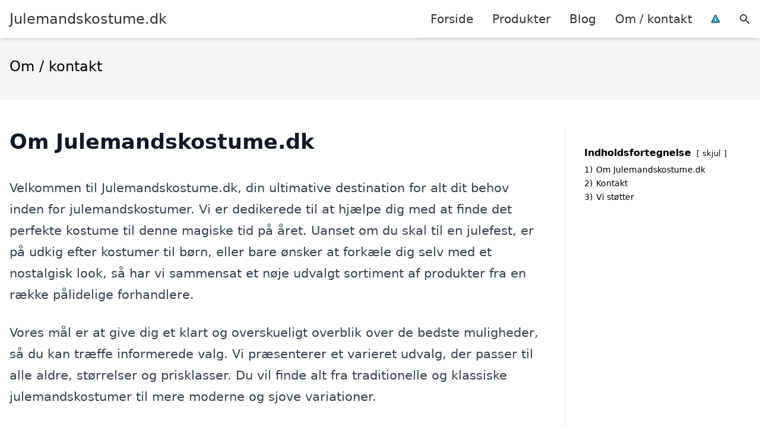

--- FILE ---
content_type: text/html; charset=UTF-8
request_url: https://julemandskostume.dk/om/
body_size: 14958
content:
<!DOCTYPE html><html lang="da-DK"
xmlns:og="http://opengraphprotocol.org/schema/"
xmlns:fb="http://www.facebook.com/2008/fbml" style="scroll-behavior: smooth;"><head><title>
Om siden og kontaktinformationer for Julemandskostume.dk</title><meta charset="UTF-8"><meta name="viewport" content="width=device-width, initial-scale=1"><link rel="profile" href="https://gmpg.org/xfn/11"><meta http-equiv="X-UA-Compatible" content="ie=edge"><link rel="shortcut icon" href="" type="image/x-icon"><link rel="icon" href="" type="image/x-icon"><meta name='robots' content='index, follow, max-image-preview:large, max-snippet:-1, max-video-preview:-1' /><link rel='dns-prefetch' href='//www.googletagmanager.com'><link rel='dns-prefetch' href='//www.google-analytics.com'><link rel='dns-prefetch' href='//fonts.googleapis.com'><link rel='dns-prefetch' href='//fonts.gstatic.com'><link rel="canonical" href="https://julemandskostume.dk/om/" /><meta property="og:locale" content="da_DK" /><meta property="og:type" content="article" /><meta property="og:title" content="Om siden og kontaktinformationer for Julemandskostume.dk" /><meta property="og:description" content="Kontakt Vi støtter" /><meta property="og:url" content="https://julemandskostume.dk/om/" /><meta property="og:site_name" content="Julemandskostume.dk" /><meta property="article:modified_time" content="2025-02-11T10:52:50+00:00" /><meta name="twitter:card" content="summary_large_image" /><meta name="twitter:label1" content="Estimeret læsetid" /><meta name="twitter:data1" content="1 minut" /> <script type="application/ld+json" class="yoast-schema-graph">{"@context":"https://schema.org","@graph":[{"@type":"WebPage","@id":"https://julemandskostume.dk/om/","url":"https://julemandskostume.dk/om/","name":"Om siden og kontaktinformationer for Julemandskostume.dk","isPartOf":{"@id":"https://julemandskostume.dk/#website"},"datePublished":"2019-09-19T09:50:11+00:00","dateModified":"2025-02-11T10:52:50+00:00","breadcrumb":{"@id":"https://julemandskostume.dk/om/#breadcrumb"},"inLanguage":"da-DK","potentialAction":[{"@type":"ReadAction","target":["https://julemandskostume.dk/om/"]}]},{"@type":"BreadcrumbList","@id":"https://julemandskostume.dk/om/#breadcrumb","itemListElement":[{"@type":"ListItem","position":1,"name":"Hjem","item":"https://julemandskostume.dk/"},{"@type":"ListItem","position":2,"name":"Om / kontakt"}]},{"@type":"WebSite","@id":"https://julemandskostume.dk/#website","url":"https://julemandskostume.dk/","name":"Julemandskostume.dk","description":"Kort intro her","potentialAction":[{"@type":"SearchAction","target":{"@type":"EntryPoint","urlTemplate":"https://julemandskostume.dk/?s={search_term_string}"},"query-input":{"@type":"PropertyValueSpecification","valueRequired":true,"valueName":"search_term_string"}}],"inLanguage":"da-DK"}]}</script> <link rel='dns-prefetch' href='//fonts.googleapis.com' /><style>.woocommerce .products .product img, .woocommerce .related-products .product img, #property-gallery-wrap .img-fluid {object-fit: cover!important;max-width: 100%!important;height: 300px!important;}</style><style id='wp-img-auto-sizes-contain-inline-css' type='text/css'>img:is([sizes=auto i],[sizes^="auto," i]){contain-intrinsic-size:3000px 1500px}
/*# sourceURL=wp-img-auto-sizes-contain-inline-css */</style><link data-optimized="1" rel='stylesheet' id='wp-block-library-css' href='https://julemandskostume.dk/wp-content/litespeed/css/ba5af07c1e85c91398adbb076823e9df.css?ver=143de' type='text/css' media='all' /><style id='wp-block-group-inline-css' type='text/css'>.wp-block-group{box-sizing:border-box}:where(.wp-block-group.wp-block-group-is-layout-constrained){position:relative}
/*# sourceURL=https://julemandskostume.dk/wp-includes/blocks/group/style.min.css */</style><link data-optimized="1" rel='stylesheet' id='wc-blocks-style-css' href='https://julemandskostume.dk/wp-content/litespeed/css/e47f35981188607a7950dd8153616fd1.css?ver=8913d' type='text/css' media='all' /><style id='global-styles-inline-css' type='text/css'>:root{--wp--preset--aspect-ratio--square: 1;--wp--preset--aspect-ratio--4-3: 4/3;--wp--preset--aspect-ratio--3-4: 3/4;--wp--preset--aspect-ratio--3-2: 3/2;--wp--preset--aspect-ratio--2-3: 2/3;--wp--preset--aspect-ratio--16-9: 16/9;--wp--preset--aspect-ratio--9-16: 9/16;--wp--preset--color--black: #000000;--wp--preset--color--cyan-bluish-gray: #abb8c3;--wp--preset--color--white: #ffffff;--wp--preset--color--pale-pink: #f78da7;--wp--preset--color--vivid-red: #cf2e2e;--wp--preset--color--luminous-vivid-orange: #ff6900;--wp--preset--color--luminous-vivid-amber: #fcb900;--wp--preset--color--light-green-cyan: #7bdcb5;--wp--preset--color--vivid-green-cyan: #00d084;--wp--preset--color--pale-cyan-blue: #8ed1fc;--wp--preset--color--vivid-cyan-blue: #0693e3;--wp--preset--color--vivid-purple: #9b51e0;--wp--preset--gradient--vivid-cyan-blue-to-vivid-purple: linear-gradient(135deg,rgb(6,147,227) 0%,rgb(155,81,224) 100%);--wp--preset--gradient--light-green-cyan-to-vivid-green-cyan: linear-gradient(135deg,rgb(122,220,180) 0%,rgb(0,208,130) 100%);--wp--preset--gradient--luminous-vivid-amber-to-luminous-vivid-orange: linear-gradient(135deg,rgb(252,185,0) 0%,rgb(255,105,0) 100%);--wp--preset--gradient--luminous-vivid-orange-to-vivid-red: linear-gradient(135deg,rgb(255,105,0) 0%,rgb(207,46,46) 100%);--wp--preset--gradient--very-light-gray-to-cyan-bluish-gray: linear-gradient(135deg,rgb(238,238,238) 0%,rgb(169,184,195) 100%);--wp--preset--gradient--cool-to-warm-spectrum: linear-gradient(135deg,rgb(74,234,220) 0%,rgb(151,120,209) 20%,rgb(207,42,186) 40%,rgb(238,44,130) 60%,rgb(251,105,98) 80%,rgb(254,248,76) 100%);--wp--preset--gradient--blush-light-purple: linear-gradient(135deg,rgb(255,206,236) 0%,rgb(152,150,240) 100%);--wp--preset--gradient--blush-bordeaux: linear-gradient(135deg,rgb(254,205,165) 0%,rgb(254,45,45) 50%,rgb(107,0,62) 100%);--wp--preset--gradient--luminous-dusk: linear-gradient(135deg,rgb(255,203,112) 0%,rgb(199,81,192) 50%,rgb(65,88,208) 100%);--wp--preset--gradient--pale-ocean: linear-gradient(135deg,rgb(255,245,203) 0%,rgb(182,227,212) 50%,rgb(51,167,181) 100%);--wp--preset--gradient--electric-grass: linear-gradient(135deg,rgb(202,248,128) 0%,rgb(113,206,126) 100%);--wp--preset--gradient--midnight: linear-gradient(135deg,rgb(2,3,129) 0%,rgb(40,116,252) 100%);--wp--preset--font-size--small: 13px;--wp--preset--font-size--medium: 20px;--wp--preset--font-size--large: 36px;--wp--preset--font-size--x-large: 42px;--wp--preset--spacing--20: 0.44rem;--wp--preset--spacing--30: 0.67rem;--wp--preset--spacing--40: 1rem;--wp--preset--spacing--50: 1.5rem;--wp--preset--spacing--60: 2.25rem;--wp--preset--spacing--70: 3.38rem;--wp--preset--spacing--80: 5.06rem;--wp--preset--shadow--natural: 6px 6px 9px rgba(0, 0, 0, 0.2);--wp--preset--shadow--deep: 12px 12px 50px rgba(0, 0, 0, 0.4);--wp--preset--shadow--sharp: 6px 6px 0px rgba(0, 0, 0, 0.2);--wp--preset--shadow--outlined: 6px 6px 0px -3px rgb(255, 255, 255), 6px 6px rgb(0, 0, 0);--wp--preset--shadow--crisp: 6px 6px 0px rgb(0, 0, 0);}:where(.is-layout-flex){gap: 0.5em;}:where(.is-layout-grid){gap: 0.5em;}body .is-layout-flex{display: flex;}.is-layout-flex{flex-wrap: wrap;align-items: center;}.is-layout-flex > :is(*, div){margin: 0;}body .is-layout-grid{display: grid;}.is-layout-grid > :is(*, div){margin: 0;}:where(.wp-block-columns.is-layout-flex){gap: 2em;}:where(.wp-block-columns.is-layout-grid){gap: 2em;}:where(.wp-block-post-template.is-layout-flex){gap: 1.25em;}:where(.wp-block-post-template.is-layout-grid){gap: 1.25em;}.has-black-color{color: var(--wp--preset--color--black) !important;}.has-cyan-bluish-gray-color{color: var(--wp--preset--color--cyan-bluish-gray) !important;}.has-white-color{color: var(--wp--preset--color--white) !important;}.has-pale-pink-color{color: var(--wp--preset--color--pale-pink) !important;}.has-vivid-red-color{color: var(--wp--preset--color--vivid-red) !important;}.has-luminous-vivid-orange-color{color: var(--wp--preset--color--luminous-vivid-orange) !important;}.has-luminous-vivid-amber-color{color: var(--wp--preset--color--luminous-vivid-amber) !important;}.has-light-green-cyan-color{color: var(--wp--preset--color--light-green-cyan) !important;}.has-vivid-green-cyan-color{color: var(--wp--preset--color--vivid-green-cyan) !important;}.has-pale-cyan-blue-color{color: var(--wp--preset--color--pale-cyan-blue) !important;}.has-vivid-cyan-blue-color{color: var(--wp--preset--color--vivid-cyan-blue) !important;}.has-vivid-purple-color{color: var(--wp--preset--color--vivid-purple) !important;}.has-black-background-color{background-color: var(--wp--preset--color--black) !important;}.has-cyan-bluish-gray-background-color{background-color: var(--wp--preset--color--cyan-bluish-gray) !important;}.has-white-background-color{background-color: var(--wp--preset--color--white) !important;}.has-pale-pink-background-color{background-color: var(--wp--preset--color--pale-pink) !important;}.has-vivid-red-background-color{background-color: var(--wp--preset--color--vivid-red) !important;}.has-luminous-vivid-orange-background-color{background-color: var(--wp--preset--color--luminous-vivid-orange) !important;}.has-luminous-vivid-amber-background-color{background-color: var(--wp--preset--color--luminous-vivid-amber) !important;}.has-light-green-cyan-background-color{background-color: var(--wp--preset--color--light-green-cyan) !important;}.has-vivid-green-cyan-background-color{background-color: var(--wp--preset--color--vivid-green-cyan) !important;}.has-pale-cyan-blue-background-color{background-color: var(--wp--preset--color--pale-cyan-blue) !important;}.has-vivid-cyan-blue-background-color{background-color: var(--wp--preset--color--vivid-cyan-blue) !important;}.has-vivid-purple-background-color{background-color: var(--wp--preset--color--vivid-purple) !important;}.has-black-border-color{border-color: var(--wp--preset--color--black) !important;}.has-cyan-bluish-gray-border-color{border-color: var(--wp--preset--color--cyan-bluish-gray) !important;}.has-white-border-color{border-color: var(--wp--preset--color--white) !important;}.has-pale-pink-border-color{border-color: var(--wp--preset--color--pale-pink) !important;}.has-vivid-red-border-color{border-color: var(--wp--preset--color--vivid-red) !important;}.has-luminous-vivid-orange-border-color{border-color: var(--wp--preset--color--luminous-vivid-orange) !important;}.has-luminous-vivid-amber-border-color{border-color: var(--wp--preset--color--luminous-vivid-amber) !important;}.has-light-green-cyan-border-color{border-color: var(--wp--preset--color--light-green-cyan) !important;}.has-vivid-green-cyan-border-color{border-color: var(--wp--preset--color--vivid-green-cyan) !important;}.has-pale-cyan-blue-border-color{border-color: var(--wp--preset--color--pale-cyan-blue) !important;}.has-vivid-cyan-blue-border-color{border-color: var(--wp--preset--color--vivid-cyan-blue) !important;}.has-vivid-purple-border-color{border-color: var(--wp--preset--color--vivid-purple) !important;}.has-vivid-cyan-blue-to-vivid-purple-gradient-background{background: var(--wp--preset--gradient--vivid-cyan-blue-to-vivid-purple) !important;}.has-light-green-cyan-to-vivid-green-cyan-gradient-background{background: var(--wp--preset--gradient--light-green-cyan-to-vivid-green-cyan) !important;}.has-luminous-vivid-amber-to-luminous-vivid-orange-gradient-background{background: var(--wp--preset--gradient--luminous-vivid-amber-to-luminous-vivid-orange) !important;}.has-luminous-vivid-orange-to-vivid-red-gradient-background{background: var(--wp--preset--gradient--luminous-vivid-orange-to-vivid-red) !important;}.has-very-light-gray-to-cyan-bluish-gray-gradient-background{background: var(--wp--preset--gradient--very-light-gray-to-cyan-bluish-gray) !important;}.has-cool-to-warm-spectrum-gradient-background{background: var(--wp--preset--gradient--cool-to-warm-spectrum) !important;}.has-blush-light-purple-gradient-background{background: var(--wp--preset--gradient--blush-light-purple) !important;}.has-blush-bordeaux-gradient-background{background: var(--wp--preset--gradient--blush-bordeaux) !important;}.has-luminous-dusk-gradient-background{background: var(--wp--preset--gradient--luminous-dusk) !important;}.has-pale-ocean-gradient-background{background: var(--wp--preset--gradient--pale-ocean) !important;}.has-electric-grass-gradient-background{background: var(--wp--preset--gradient--electric-grass) !important;}.has-midnight-gradient-background{background: var(--wp--preset--gradient--midnight) !important;}.has-small-font-size{font-size: var(--wp--preset--font-size--small) !important;}.has-medium-font-size{font-size: var(--wp--preset--font-size--medium) !important;}.has-large-font-size{font-size: var(--wp--preset--font-size--large) !important;}.has-x-large-font-size{font-size: var(--wp--preset--font-size--x-large) !important;}
/*# sourceURL=global-styles-inline-css */</style><style id='classic-theme-styles-inline-css' type='text/css'>/*! This file is auto-generated */
.wp-block-button__link{color:#fff;background-color:#32373c;border-radius:9999px;box-shadow:none;text-decoration:none;padding:calc(.667em + 2px) calc(1.333em + 2px);font-size:1.125em}.wp-block-file__button{background:#32373c;color:#fff;text-decoration:none}
/*# sourceURL=/wp-includes/css/classic-themes.min.css */</style><link data-optimized="1" rel='stylesheet' id='page-list-style-css' href='https://julemandskostume.dk/wp-content/litespeed/css/3808262addb065e00da0b59acb83d2a4.css?ver=044a6' type='text/css' media='all' /><link data-optimized="1" rel='stylesheet' id='woocommerce-layout-css' href='https://julemandskostume.dk/wp-content/litespeed/css/1d25d76799089fea3639972df79e1341.css?ver=445c4' type='text/css' media='all' /><link data-optimized="1" rel='stylesheet' id='woocommerce-smallscreen-css' href='https://julemandskostume.dk/wp-content/litespeed/css/b19f3ac87e9464c2c8035bd8badddfa4.css?ver=1ee19' type='text/css' media='only screen and (max-width: 768px)' /><link data-optimized="1" rel='stylesheet' id='woocommerce-general-css' href='https://julemandskostume.dk/wp-content/litespeed/css/f21a2c288a2e4fccf854f88813a2e96a.css?ver=bef82' type='text/css' media='all' /><style id='woocommerce-inline-inline-css' type='text/css'>.woocommerce form .form-row .required { visibility: visible; }
/*# sourceURL=woocommerce-inline-inline-css */</style><link data-optimized="1" rel='stylesheet' id='pilanto_style-css' href='https://julemandskostume.dk/wp-content/litespeed/css/32c25caa993140963bc50d002350e5ea.css?ver=ad04f' type='text/css' media='all' /><link data-optimized="1" rel='stylesheet' id='sib-front-css-css' href='https://julemandskostume.dk/wp-content/litespeed/css/7ee518d1225dfa5417c929dfaa0bdfc1.css?ver=ece67' type='text/css' media='all' /><link data-optimized="1" rel='stylesheet' id='wp-block-heading-css' href='https://julemandskostume.dk/wp-content/litespeed/css/bde50bebe29d98bc05ac81561a921819.css?ver=b5c40' type='text/css' media='all' /> <script type="text/javascript" src="https://julemandskostume.dk/wp-includes/js/jquery/jquery.min.js?ver=3.7.1" id="jquery-core-js"></script> <script id="external-images-script-js-extra" type="litespeed/javascript">var ei_js_data={"ajaxurl":"https://julemandskostume.dk/wp-admin/admin-ajax.php","nonce":"c21af428e3","fallbackimage":"https://julemandskostume.dk/wp-content/plugins/external-images/assets/img/coming-soon.jpg","disable_fallback_image":"","disable_variation_js":"","variation_gallery_wrapper_css":".woocommerce-product-gallery"}</script> <script data-optimized="1" type="text/javascript" src="https://julemandskostume.dk/wp-content/litespeed/js/b1606fdcf72ee4f53e8ee55c4edd2e84.js?ver=eb627" id="wc-jquery-blockui-js" defer="defer" data-wp-strategy="defer"></script> <script data-optimized="1" type="text/javascript" src="https://julemandskostume.dk/wp-content/litespeed/js/4f0db315f4c8767e529a5ffcdd9cdbbe.js?ver=f8304" id="wc-js-cookie-js" defer="defer" data-wp-strategy="defer"></script> <script id="woocommerce-js-extra" type="litespeed/javascript">var woocommerce_params={"ajax_url":"/wp-admin/admin-ajax.php","wc_ajax_url":"/?wc-ajax=%%endpoint%%","i18n_password_show":"Vis adgangskode","i18n_password_hide":"Skjul adgangskode"}</script> <script id="sib-front-js-js-extra" type="litespeed/javascript">var sibErrMsg={"invalidMail":"Please fill out valid email address","requiredField":"Please fill out required fields","invalidDateFormat":"Please fill out valid date format","invalidSMSFormat":"Please fill out valid phone number"};var ajax_sib_front_object={"ajax_url":"https://julemandskostume.dk/wp-admin/admin-ajax.php","ajax_nonce":"b9961851f9","flag_url":"https://julemandskostume.dk/wp-content/plugins/mailin/img/flags/"}</script> <script data-optimized="1" type="litespeed/javascript" data-src="https://julemandskostume.dk/wp-content/litespeed/js/e38e57effb728a1283a3f659f82f7d09.js?ver=1d925" id="sib-front-js-js"></script> <script id="dfrcs_compsets-js-extra" type="litespeed/javascript">var dfrcs={"ajax_url":"https://julemandskostume.dk/wp-admin/admin-ajax.php","nonce":"fcf34aaddc","post_id":"19","remove_product":"Remove Product","unremove_product":"Restore Product"}</script> <link rel="https://api.w.org/" href="https://julemandskostume.dk/wp-json/" /><link rel="alternate" title="JSON" type="application/json" href="https://julemandskostume.dk/wp-json/wp/v2/pages/19" /><link rel='shortlink' href='https://julemandskostume.dk/?p=19' /> <script charset="UTF-8" type="litespeed/javascript" data-src="//cdn.cookie-script.com/s/370c6f52e8a2826278a2368ca30a0d19.js"></script> <noscript><style>.woocommerce-product-gallery{ opacity: 1 !important; }</style></noscript> <script type="litespeed/javascript" data-src="https://cdn.by.wonderpush.com/sdk/1.1/wonderpush-loader.min.js"></script> <script type="litespeed/javascript">window.WonderPush=window.WonderPush||[];window.WonderPush.push(['init',{"customDomain":"https:\/\/julemandskostume.dk\/wp-content\/plugins\/mailin\/","serviceWorkerUrl":"wonderpush-worker-loader.min.js?webKey=8fb6f4fd32f204f93d7e15b53db0ad762998b2382d799173555803a7e2840080","frameUrl":"wonderpush.min.html","webKey":"8fb6f4fd32f204f93d7e15b53db0ad762998b2382d799173555803a7e2840080"}])</script><link rel="icon" href="https://julemandskostume.dk/wp-content/uploads/2025/08/cropped-favicon-32x32.png" sizes="32x32" /><link rel="icon" href="https://julemandskostume.dk/wp-content/uploads/2025/08/cropped-favicon-192x192.png" sizes="192x192" /><link rel="apple-touch-icon" href="https://julemandskostume.dk/wp-content/uploads/2025/08/cropped-favicon-180x180.png" /><meta name="msapplication-TileImage" content="https://julemandskostume.dk/wp-content/uploads/2025/08/cropped-favicon-270x270.png" /><style type="text/css" id="wp-custom-css">.lwptoc_i {
    padding: 14px 0 0 0 !important;
    text-align: left;
}</style><style>:root {
            --color-header-background: #ffffff;
            --color-header-submenu: #ebebeb;
            --color-header-submenu-submenu: #e0e0e0;
            --color-header-links: #333;
            --color-header-links_hover: #686868;
            --color-link-color: #cf1717;
            --color-link-color-hover: #9e0e0e;
            --color-button-background: #333;
            --color-button-background-hover: #333;
            --color-button-text: #fff;

        }

        [x-cloak] {
            display: none;
        }</style><link data-optimized="1" rel='stylesheet' id='lwptoc-main-css' href='https://julemandskostume.dk/wp-content/litespeed/css/56dd9a87b9c16a2b4fb8f2fd2207c715.css?ver=3b599' type='text/css' media='all' /></head><body class="wp-singular page-template-default page page-id-19 wp-theme-pilanto font-sans theme-pilanto woocommerce-no-js"><div id="top" class="h-12 md:h-16 extra-spacing"></div><header
class="fixed inset-x-0 top-0 z-30 shadow-md admin-bar-distance main-header"
:class="{'nav-active': show_menu, 'search-active': show_search}"
style="background-color: var(--color-header-background);"
x-data="{show_menu: false, show_search: false}"><div
class="container flex items-center justify-between h-12 px-4 mx-auto md:h-16"
style="background-color: var(--color-header-background);"
><div class="md:ml-4 xl:ml-0"><a href="https://julemandskostume.dk/" class="block text-2xl">
Julemandskostume.dk                            </a></div><div class="header-menu lg:flex lg:h-full"><div class="items-center header-menu-container lg:flex lg:h-full"><div class="menu-hovedmenu-container"><ul id="menu-hovedmenu" class="lg:flex list-reset lg:h-full"><li id="menu-item-57" class="menu-item menu-item-type-custom menu-item-object-custom menu-item-57"><a href="/">Forside</a></li><li id="menu-item-1049" class="menu-item menu-item-type-post_type menu-item-object-page menu-item-1049"><a href="https://julemandskostume.dk/shop/">Produkter</a></li><li id="menu-item-27" class="menu-item menu-item-type-post_type menu-item-object-page menu-item-27"><a href="https://julemandskostume.dk/blog/">Blog</a></li><li id="menu-item-26" class="menu-item menu-item-type-post_type menu-item-object-page current-menu-item page_item page-item-19 current_page_item menu-item-26"><a href="https://julemandskostume.dk/om/" aria-current="page">Om / kontakt</a></li><li id="menu-item-30" class="menu-item menu-item-type-custom menu-item-object-custom menu-item-30"><a href="/betingelser/"><img data-lazyloaded="1" src="[data-uri]" data-src="/wp-content/uploads/2019/09/iconsmall.png" width="14" height="13" alt="Betingelser" /><noscript><img src="/wp-content/uploads/2019/09/iconsmall.png" width="14" height="13" alt="Betingelser" /></noscript></a></li></ul></div><div
class="items-center hidden pl-4 cursor-pointer lg:flex lg:h-full"
@click="show_search = !show_search"
>
<svg class="w-5 h-5" fill="currentColor" viewBox="0 0 20 20" xmlns="http://www.w3.org/2000/svg"><path fill-rule="evenodd" d="M8 4a4 4 0 100 8 4 4 0 000-8zM2 8a6 6 0 1110.89 3.476l4.817 4.817a1 1 0 01-1.414 1.414l-4.816-4.816A6 6 0 012 8z" clip-rule="evenodd"></path></svg></div><form role="search" method="get" id="searchform" class="searchform" action="https://julemandskostume.dk/"><div>
<label class="screen-reader-text" for="s">Søg efter:</label>
<input type="text" value="" name="s" id="s" />
<input type="submit" id="searchsubmit" value="Søg" /></div></form></div></div><div class="flex items-center justify-end w-12 lg:hidden">
<a
@click.prevent="show_menu = !show_menu"
href="#"
class="flex items-center"
>
<span class="mr-4 nav-opener">
<span>menu</span>
</span>
<span
class="w-12 text-sm font-light"
x-show="!show_menu"
>
Menu                </span>
<span
class="w-12 text-sm font-light"
x-show="show_menu"
x-cloak
>
Luk                </span>
</a></div></div></header><div class=""><div class="mb-12" style="background-color: #f5f5f5"><div class="container px-4 py-8 mx-auto"><h1 class="mb-2 text-2xl">
Om / kontakt</h1></div></div><div class="container px-4 mx-auto mb-12 lg:flex"><div class="flex-grow max-w-full prose prose-lg lg:w-0 content lg:pr-8 lg:border-r"><h2><span id="om-julemandskostumedk"><span id="om-julemandskostumedk">Om Julemandskostume.dk</span></span></h2><p>Velkommen til Julemandskostume.dk, din ultimative destination for alt dit behov inden for julemandskostumer. Vi er dedikerede til at hjælpe dig med at finde det perfekte kostume til denne magiske tid på året. Uanset om du skal til en julefest, er på udkig efter kostumer til børn, eller bare ønsker at forkæle dig selv med et nostalgisk look, så har vi sammensat et nøje udvalgt sortiment af produkter fra en række pålidelige forhandlere.</p><p>Vores mål er at give dig et klart og overskueligt overblik over de bedste muligheder, så du kan træffe informerede valg. Vi præsenterer et varieret udvalg, der passer til alle aldre, størrelser og prisklasser. Du vil finde alt fra traditionelle og klassiske julemandskostumer til mere moderne og sjove variationer.</p><p>Vi forstår, at når du handler online, er det vigtigt med tryghed og transparens. Derfor gør vi vores bedste for at sikre, at du kan stole på de produkter, vi præsenterer. På Julemandskostume.dk handler du ikke kun med gode priser, men også med ro i sindet.</p><p>Tag et kig rundt på siden, og find dit drømmekostume i dag. Besøg os på <a href="https://julemandskostume.dk">julemandskostume.dk</a> for at se det fulde udvalg og gøre dig klar til den hyggeligste tid på året.</p><h2 class="wp-block-heading"><span id="kontakt">Kontakt</span></h2><p>Ønsker du at kontakte os, kan du skrive til os på <a href="/cdn-cgi/l/email-protection" class="__cf_email__" data-cfemail="066e6746766f6a6768726928626d">[email&#160;protected]</a>.</p><p>Vi modtager gerne ris/ros, forslag til forbedringer, rettelser til siden. Har du andre forespørgsler så kontakt os også gerne.</p><p>Vores adresse er:</p><p>Pilanto ApS<br>Rødding Præstegårdsvej 5<br>6630 Rødding</p><h2 class="wp-block-heading"><span id="vi-stotter">Vi støtter</span></h2><div class="vi_stoetter">
<span style="float:left;margin:0 0 10px 10px"><a href="//savethefuture.dk/" target="_blank" id="stf" rel="noopener"><img data-lazyloaded="1" src="[data-uri]" decoding="async" data-src="https://savethefuture.dk/wp-content/uploads/2020/02/save-the-future-badge-100x100-1.png"><noscript><img decoding="async" src="https://savethefuture.dk/wp-content/uploads/2020/02/save-the-future-badge-100x100-1.png"></noscript></a></span><span style="float:left;margin:0 0 10px 10px"><a href="https://reklamebeskyttelse.dk" target="_blank" rel="noopener"><img data-lazyloaded="1" src="[data-uri]" decoding="async" data-src="https://reklamebeskyttelse.dk/wp-content/uploads/2018/02/reklamebeskyttelse-hvid.png" alt="Reklamebeskyttelse" width="120" height="120"><noscript><img decoding="async" src="https://reklamebeskyttelse.dk/wp-content/uploads/2018/02/reklamebeskyttelse-hvid.png" alt="Reklamebeskyttelse" width="120" height="120"></noscript></a></span></div><div style="clear:both"></div><div style="margin-bottom: 20px"><div style="float: left;margin: 0 10px 10px 0">
<a href="https://co2-udledning.dk/" target="_blank" rel="noopener"><img data-lazyloaded="1" src="[data-uri]" decoding="async" data-src="https://co2-udledning.dk/wp-content/uploads/2022/10/co2-udledning-badge-100.png" width="100" height="100" alt="co2-udledning.dk"><noscript><img decoding="async" src="https://co2-udledning.dk/wp-content/uploads/2022/10/co2-udledning-badge-100.png" width="100" height="100" alt="co2-udledning.dk"></noscript></a></div><div style="float: left;margin: 0 10px 10px 0">
<a href="https://affald-i-naturen.dk/" target="_blank" rel="noopener"><img data-lazyloaded="1" src="[data-uri]" decoding="async" data-src="https://affald-i-naturen.dk/wp-content/uploads/2022/10/affald-i-naturen-badge-100.png" width="100" height="100" alt="affald-i-naturen.dk"><noscript><img decoding="async" src="https://affald-i-naturen.dk/wp-content/uploads/2022/10/affald-i-naturen-badge-100.png" width="100" height="100" alt="affald-i-naturen.dk"></noscript></a></div><div style="float: left;margin: 0 10px 10px 0">
<a href="https://truede-dyrearter.dk/" target="_blank" rel="noopener"><img data-lazyloaded="1" src="[data-uri]" decoding="async" data-src="https://truede-dyrearter.dk/wp-content/uploads/2022/10/truede-dyrearter-badge-100.png" width="100" height="100" alt="truede-dyrearter.dk"><noscript><img decoding="async" src="https://truede-dyrearter.dk/wp-content/uploads/2022/10/truede-dyrearter-badge-100.png" width="100" height="100" alt="truede-dyrearter.dk"></noscript></a></div><div style="float: left;margin: 0 10px 10px 0">
<a href="https://sortering-af-affald.dk/" target="_blank" rel="noopener">
<img data-lazyloaded="1" src="[data-uri]" decoding="async" data-src="https://sortering-af-affald.dk/wp-content/uploads/2022/10/sortering-af-affald-badge-100.png" width="100" height="100" alt="sortering-af-affald.dk"><noscript><img decoding="async" src="https://sortering-af-affald.dk/wp-content/uploads/2022/10/sortering-af-affald-badge-100.png" width="100" height="100" alt="sortering-af-affald.dk"></noscript>
</a></div><div style="float: left;margin: 0 10px 10px 0">
<a href="https://vilde-blomster.dk/" target="_blank" rel="noopener"><img data-lazyloaded="1" src="[data-uri]" decoding="async" data-src="https://vilde-blomster.dk/wp-content/uploads/2022/10/vilde-blomster-badge-100.png" width="100" height="100" alt="vilde-blomster.dk"><noscript><img decoding="async" src="https://vilde-blomster.dk/wp-content/uploads/2022/10/vilde-blomster-badge-100.png" width="100" height="100" alt="vilde-blomster.dk"></noscript></a></div><div style="float: left;margin: 0 10px 10px 0">
<a href="https://plastik-i-havet.dk/" target="_blank" rel="noopener"><img data-lazyloaded="1" src="[data-uri]" decoding="async" data-src="https://plastik-i-havet.dk/wp-content/uploads/2022/10/plastik-i-havet-badge-100.png" width="100" height="100" alt="plastik-i-havet.dk"><noscript><img decoding="async" src="https://plastik-i-havet.dk/wp-content/uploads/2022/10/plastik-i-havet-badge-100.png" width="100" height="100" alt="plastik-i-havet.dk"></noscript></a></div><div style="float: left;margin: 0 10px 10px 0">
<a href="https://xn--bredygtig-virksomhed-i0b.dk/" target="_blank" rel="noopener">
<img data-lazyloaded="1" src="[data-uri]" decoding="async" data-src="https://xn--bredygtig-virksomhed-i0b.dk/wp-content/uploads/2022/10/baeredygtig-virksomhed-badge-100.png" width="100" height="100" alt="bæredygtig-virksomhed.dk"><noscript><img decoding="async" src="https://xn--bredygtig-virksomhed-i0b.dk/wp-content/uploads/2022/10/baeredygtig-virksomhed-badge-100.png" width="100" height="100" alt="bæredygtig-virksomhed.dk"></noscript>
</a></div><div style="float: left;margin: 0 10px 10px 0">
<a href="https://xn--miljvenlige-produkter-tfc.dk/" target="_blank" rel="noopener">
<img data-lazyloaded="1" src="[data-uri]" decoding="async" data-src="https://xn--miljvenlige-produkter-tfc.dk/wp-content/uploads/2022/10/miljoevenlige-produkter-badge-100.png" width="100" height="100" alt="miljøvenlige-produkter.dk"><noscript><img decoding="async" src="https://xn--miljvenlige-produkter-tfc.dk/wp-content/uploads/2022/10/miljoevenlige-produkter-badge-100.png" width="100" height="100" alt="miljøvenlige-produkter.dk"></noscript>
</a></div><div style="float: left;margin: 0 10px 10px 0">
<a href="https://teknologisk-udvikling.dk/" target="_blank" rel="noopener">
<img data-lazyloaded="1" src="[data-uri]" decoding="async" data-src="https://teknologisk-udvikling.dk/wp-content/uploads/2022/10/teknologisk-udvikling-badge-100.png" width="100" height="100" alt="teknologisk-udvikling.dk"><noscript><img decoding="async" src="https://teknologisk-udvikling.dk/wp-content/uploads/2022/10/teknologisk-udvikling-badge-100.png" width="100" height="100" alt="teknologisk-udvikling.dk"></noscript>
</a></div><div style="float: left;margin: 0 10px 10px 0">
<a href="https://sikker-nethandel.dk/" target="_blank" rel="noopener"><img data-lazyloaded="1" src="[data-uri]" decoding="async" data-src="https://sikker-nethandel.dk/wp-content/uploads/2022/10/sikker-nethandel-badge-100.png" width="100" height="100" alt="sikker-nethandel.dk"><noscript><img decoding="async" src="https://sikker-nethandel.dk/wp-content/uploads/2022/10/sikker-nethandel-badge-100.png" width="100" height="100" alt="sikker-nethandel.dk"></noscript></a></div><div style="float: left;margin: 0 10px 10px 0">
<a href="https://xn--undg-madspild-sfb.dk/" target="_blank" rel="noopener"><img data-lazyloaded="1" src="[data-uri]" decoding="async" data-src="https://xn--undg-madspild-sfb.dk/wp-content/uploads/2022/10/undgaa-madspild-badge-100.png" width="100" height="100" alt="undgå-madspild.dk"><noscript><img decoding="async" src="https://xn--undg-madspild-sfb.dk/wp-content/uploads/2022/10/undgaa-madspild-badge-100.png" width="100" height="100" alt="undgå-madspild.dk"></noscript></a></div><div style="float: left;margin: 0 10px 10px 0">
<a href="https://xn--grnne-investeringer-w7b.dk/" target="_blank" rel="noopener">
<img data-lazyloaded="1" src="[data-uri]" decoding="async" data-src="https://xn--grnne-investeringer-w7b.dk/wp-content/uploads/2022/10/groenne-investeringer-badge-100.png" width="100" height="100" alt="grønne-investeringer.dk"><noscript><img decoding="async" src="https://xn--grnne-investeringer-w7b.dk/wp-content/uploads/2022/10/groenne-investeringer-badge-100.png" width="100" height="100" alt="grønne-investeringer.dk"></noscript>
</a></div><div style="float: left;margin: 0 10px 10px 0">
<a href="https://xn--miljrigtig-krsel-oxbi.dk/" target="_blank" rel="noopener">
<img data-lazyloaded="1" src="[data-uri]" decoding="async" data-src="https://xn--miljrigtig-krsel-oxbi.dk/wp-content/uploads/2022/10/miljoerigtig-koersel-badge-100.png" width="100" height="100" alt="miljørigtig-kørsel.dk"><noscript><img decoding="async" src="https://xn--miljrigtig-krsel-oxbi.dk/wp-content/uploads/2022/10/miljoerigtig-koersel-badge-100.png" width="100" height="100" alt="miljørigtig-kørsel.dk"></noscript>
</a></div><div style="float: left;margin: 0 10px 10px 0">
<a href="https://xn--online-mder-ngb.dk/" target="_blank" rel="noopener"><img data-lazyloaded="1" src="[data-uri]" decoding="async" data-src="https://xn--online-mder-ngb.dk/wp-content/uploads/2022/10/online-moeder-badge-100.png" width="100" height="100" alt="online-møder.dk"><noscript><img decoding="async" src="https://xn--online-mder-ngb.dk/wp-content/uploads/2022/10/online-moeder-badge-100.png" width="100" height="100" alt="online-møder.dk"></noscript></a></div><div style="float: left;margin: 0 10px 10px 0">
<a href="https://co2-neutral.dk/" target="_blank" rel="noopener"><img data-lazyloaded="1" src="[data-uri]" decoding="async" data-src="https://co2-neutral.dk/wp-content/uploads/2023/01/co2-neutral-badge-100.png" width="100" height="100" alt="co2-neutral.dk"><noscript><img decoding="async" src="https://co2-neutral.dk/wp-content/uploads/2023/01/co2-neutral-badge-100.png" width="100" height="100" alt="co2-neutral.dk"></noscript></a></div><div style="float: left;margin: 0 10px 10px 0">
<a href="https://drivhusgasser.dk/" target="_blank" rel="noopener"><img data-lazyloaded="1" src="[data-uri]" decoding="async" data-src="https://drivhusgasser.dk/wp-content/uploads/2023/04/drivhusgasser-badge-100.png" width="100" height="100" alt="drivhusgasser.dk"><noscript><img decoding="async" src="https://drivhusgasser.dk/wp-content/uploads/2023/04/drivhusgasser-badge-100.png" width="100" height="100" alt="drivhusgasser.dk"></noscript></a></div><div style="float: left;margin: 0 10px 10px 0">
<a href="https://klimaforandringer-i-danmark.dk/" target="_blank" rel="noopener"><img data-lazyloaded="1" src="[data-uri]" decoding="async" data-src="https://klimaforandringer-i-danmark.dk/wp-content/uploads/2023/04/klimaforandringer-i-danmark-badge-100.png" width="100" height="100" alt="klimaforandringer-i-danmark.dk"><noscript><img decoding="async" src="https://klimaforandringer-i-danmark.dk/wp-content/uploads/2023/04/klimaforandringer-i-danmark-badge-100.png" width="100" height="100" alt="klimaforandringer-i-danmark.dk"></noscript></a></div><div style="float: left;margin: 0 10px 10px 0">
<a href="https://drivhuseffekten.dk/" target="_blank" rel="noopener"><img data-lazyloaded="1" src="[data-uri]" decoding="async" data-src="https://drivhuseffekten.dk/wp-content/uploads/2023/04/drivhuseffekten-badge-100.png" width="100" height="100" alt="drivhuseffekten.dk"><noscript><img decoding="async" src="https://drivhuseffekten.dk/wp-content/uploads/2023/04/drivhuseffekten-badge-100.png" width="100" height="100" alt="drivhuseffekten.dk"></noscript></a></div><div style="float: left;margin: 0 10px 10px 0">
<a href="https://vandstand.dk/" target="_blank" rel="noopener"><img data-lazyloaded="1" src="[data-uri]" decoding="async" data-src="https://vandstand.dk/wp-content/uploads/2023/04/vandstand-badge-100.png" width="100" height="100" alt="vandstand.dk"><noscript><img decoding="async" src="https://vandstand.dk/wp-content/uploads/2023/04/vandstand-badge-100.png" width="100" height="100" alt="vandstand.dk"></noscript></a></div><div style="float: left;margin: 0 10px 10px 0">
<a href="https://xn--fossile-brndstoffer-uxb.dk/" target="_blank" rel="noopener"><img data-lazyloaded="1" src="[data-uri]" decoding="async" data-src="https://xn--fossile-brndstoffer-uxb.dk/wp-content/uploads/2023/04/fossile-braendstoffer-badge-100.png" width="100" height="100" alt="fossile-brændstoffer.dk"><noscript><img decoding="async" src="https://xn--fossile-brndstoffer-uxb.dk/wp-content/uploads/2023/04/fossile-braendstoffer-badge-100.png" width="100" height="100" alt="fossile-brændstoffer.dk"></noscript></a></div><div style="float: left;margin: 0 10px 10px 0">
<a href="https://vedvarende-energikilder.dk/" target="_blank" rel="noopener"><img data-lazyloaded="1" src="[data-uri]" decoding="async" data-src="https://vedvarende-energikilder.dk/wp-content/uploads/2023/04/vedvarende-energikilder-badge-100.png" width="100" height="100" alt="vedvarende-energikilder.dk"><noscript><img decoding="async" src="https://vedvarende-energikilder.dk/wp-content/uploads/2023/04/vedvarende-energikilder-badge-100.png" width="100" height="100" alt="vedvarende-energikilder.dk"></noscript></a></div><div style="float: left;margin: 0 10px 10px 0">
<a href="https://co2-udslip.dk/" target="_blank" rel="noopener"><img data-lazyloaded="1" src="[data-uri]" decoding="async" data-src="https://co2-udslip.dk/wp-content/uploads/2023/04/co2-udslip-badge-100.png" width="100" height="100" alt="co2-udslip.dk"><noscript><img decoding="async" src="https://co2-udslip.dk/wp-content/uploads/2023/04/co2-udslip-badge-100.png" width="100" height="100" alt="co2-udslip.dk"></noscript></a></div><div style="float: left;margin: 0 10px 10px 0">
<a href="https://co2reduktion.dk/" target="_blank" rel="noopener"><img data-lazyloaded="1" src="[data-uri]" decoding="async" data-src="https://co2reduktion.dk/wp-content/uploads/2023/04/co2reduktion-badge-100.png" width="100" height="100" alt="co2reduktion.dk"><noscript><img decoding="async" src="https://co2reduktion.dk/wp-content/uploads/2023/04/co2reduktion-badge-100.png" width="100" height="100" alt="co2reduktion.dk"></noscript></a></div><div style="clear: both"></div></div><div style="margin:20px 0 20px 0"><div style="float:left;margin:0 0 10px 10px"><a href="https://viergroenne.dk/" target="_blank" rel="noopener"><img data-lazyloaded="1" src="[data-uri]" decoding="async" data-src="https://viergroenne.dk/wp-content/uploads/2020/10/veg-badge-100.png" alt="Vi støtter Vi er grønne - for et bedre miljø i Danmark" width="100" height="100"><noscript><img decoding="async" src="https://viergroenne.dk/wp-content/uploads/2020/10/veg-badge-100.png" alt="Vi støtter Vi er grønne - for et bedre miljø i Danmark" width="100" height="100"></noscript></a></div><div style="float:left;margin:0 0 10px 10px"><a href="https://arbejdsmiljoefokus.dk/" target="_blank" rel="noopener"><img data-lazyloaded="1" src="[data-uri]" decoding="async" data-src="https://arbejdsmiljoefokus.dk/wp-content/uploads/2018/09/arbejds-miljo-fokus-100.png" alt="Vi støtter fokus på bedre arbejdsmiljø" width="100" height="100"><noscript><img decoding="async" src="https://arbejdsmiljoefokus.dk/wp-content/uploads/2018/09/arbejds-miljo-fokus-100.png" alt="Vi støtter fokus på bedre arbejdsmiljø" width="100" height="100"></noscript></a></div><div style="float:left;margin:0 0 10px 10px"><a href="https://groentansvar.dk/" target="_blank" rel="noopener"><img data-lazyloaded="1" src="[data-uri]" decoding="async" data-src="https://groentansvar.dk/wp-content/uploads/2021/02/groent-ansvar-100.png" alt="Bæredygtighed - vi støtter Grønt ansvar med fokus på bedre miljø" width="100" height="100"><noscript><img decoding="async" src="https://groentansvar.dk/wp-content/uploads/2021/02/groent-ansvar-100.png" alt="Bæredygtighed - vi støtter Grønt ansvar med fokus på bedre miljø" width="100" height="100"></noscript></a></div><div style="float:left;margin:0 0 10px 10px"><a href="https://www.vandognatur.dk/" target="_blank" rel="noopener"><img data-lazyloaded="1" src="[data-uri]" decoding="async" data-src="https://www.vandognatur.dk/wp-content/uploads/2021/02/vand-natur-100.png" alt="Bæredygtighed i vand og miljø" width="100" height="100"><noscript><img decoding="async" src="https://www.vandognatur.dk/wp-content/uploads/2021/02/vand-natur-100.png" alt="Bæredygtighed i vand og miljø" width="100" height="100"></noscript></a></div><div style="float:left;margin:0 0 10px 10px"><a href="https://sikkerbrowsing.dk/" target="_blank" rel="noopener"><img data-lazyloaded="1" src="[data-uri]" decoding="async" data-src="https://sikkerbrowsing.dk/wp-content/uploads/2021/02/sikker-browsing-100.png" alt="Vi støtter et sikkert Internet - Sikker browsing med SSL" width="100" height="100"><noscript><img decoding="async" src="https://sikkerbrowsing.dk/wp-content/uploads/2021/02/sikker-browsing-100.png" alt="Vi støtter et sikkert Internet - Sikker browsing med SSL" width="100" height="100"></noscript></a></div><div style="float:left;margin:0 0 10px 10px"><a href="https://godarbejdsplads.dk/" target="_blank" rel="noopener"><img data-lazyloaded="1" src="[data-uri]" decoding="async" data-src="https://godarbejdsplads.dk/wp-content/uploads/2021/02/god-arbejdsplads-100.png" alt="Vi støtter op om den gode arbejdsplads" width="100" height="100"><noscript><img decoding="async" src="https://godarbejdsplads.dk/wp-content/uploads/2021/02/god-arbejdsplads-100.png" alt="Vi støtter op om den gode arbejdsplads" width="100" height="100"></noscript></a></div><div style="float:left;margin:0 0 10px 10px"><a href="https://digital-virksomhed.dk/" target="_blank" rel="noopener"><img data-lazyloaded="1" src="[data-uri]" decoding="async" data-src="https://digital-virksomhed.dk/wp-content/uploads/2021/02/digital-virksomhed-100.png" alt="Digital Virksomhed  - vi støtter det papirløse kontor" width="100" height="100"><noscript><img decoding="async" src="https://digital-virksomhed.dk/wp-content/uploads/2021/02/digital-virksomhed-100.png" alt="Digital Virksomhed  - vi støtter det papirløse kontor" width="100" height="100"></noscript></a></div><div style="float:left;margin:0 0 10px 10px"><a href="https://medarbejderfokus.dk/" target="_blank" rel="noopener"><img data-lazyloaded="1" src="[data-uri]" decoding="async" data-src="https://medarbejderfokus.dk/wp-content/uploads/2021/02/medarbejderfokus-100.png" alt="Fokus på medarbejere - vær en god kollega og en god chef" width="100" height="100"><noscript><img decoding="async" src="https://medarbejderfokus.dk/wp-content/uploads/2021/02/medarbejderfokus-100.png" alt="Fokus på medarbejere - vær en god kollega og en god chef" width="100" height="100"></noscript></a></div><div style="float:left;margin:0 0 10px 10px"><a href="https://arbejdsmiljoe-maerket.dk/" target="_blank" rel="noopener"><img data-lazyloaded="1" src="[data-uri]" decoding="async" data-src="https://arbejdsmiljoe-maerket.dk/wp-content/uploads/2021/02/arbejdsmiljo-maerket-100.png" alt="Godt arbejdsmiljø - Trivsel og gode arbejdsforhold" width="100" height="100"><noscript><img decoding="async" src="https://arbejdsmiljoe-maerket.dk/wp-content/uploads/2021/02/arbejdsmiljo-maerket-100.png" alt="Godt arbejdsmiljø - Trivsel og gode arbejdsforhold" width="100" height="100"></noscript></a></div><div style="float:left;margin:0 0 10px 10px"><a href="https://ssl-maerket.dk/" target="_blank" rel="noopener"><img data-lazyloaded="1" src="[data-uri]" decoding="async" data-src="https://ssl-maerket.dk/wp-content/uploads/2021/02/ssl-maerket-100.png" alt="SSL mærket støtter kryptering på Internettet" width="100" height="100"><noscript><img decoding="async" src="https://ssl-maerket.dk/wp-content/uploads/2021/02/ssl-maerket-100.png" alt="SSL mærket støtter kryptering på Internettet" width="100" height="100"></noscript></a></div><div style="float:left;margin:0 0 10px 10px"><a href="https://groenne.dk/" target="_blank" rel="noopener"><img data-lazyloaded="1" src="[data-uri]" decoding="async" data-src="https://groenne.dk/wp-content/uploads/2021/02/groenne-tanker-100.png" alt="Bæredygtig udvikling og energi - støt grøn omstilling i Danmark" width="100" height="100"><noscript><img decoding="async" src="https://groenne.dk/wp-content/uploads/2021/02/groenne-tanker-100.png" alt="Bæredygtig udvikling og energi - støt grøn omstilling i Danmark" width="100" height="100"></noscript></a></div><div style="float:left;margin:0 0 10px 10px"><a href="https://sikkerforbindelse.dk" target="_blank"><img data-lazyloaded="1" src="[data-uri]" decoding="async" data-src="https://sikkerforbindelse.dk/sikkerforbindelse-100.png" alt="Sikker forbindelse med SSL kryptering" width="100" height="100"><noscript><img decoding="async" src="https://sikkerforbindelse.dk/sikkerforbindelse-100.png" alt="Sikker forbindelse med SSL kryptering" width="100" height="100"></noscript></a></div><div style="float:left;margin:0 0 10px 10px"><a href="https://verdensmaal-fokus.dk" target="_blank"><img data-lazyloaded="1" src="[data-uri]" decoding="async" data-src="https://verdensmaal-fokus.dk/verdensmaal-100.png" alt="FN Verdensmål - verdensmålene sikrer en bedre verden for os alle" width="100" height="100"><noscript><img decoding="async" src="https://verdensmaal-fokus.dk/verdensmaal-100.png" alt="FN Verdensmål - verdensmålene sikrer en bedre verden for os alle" width="100" height="100"></noscript></a></div><div style="float:left;margin:0 0 10px 10px"><a href="https://miljoefokus.dk" target="_blank"><img data-lazyloaded="1" src="[data-uri]" decoding="async" data-src="https://miljoefokus.dk/miljoefokus-100.png" alt="Miljøfokus - fokus på bæredygtighed og grøn omstilling" width="100" height="100"><noscript><img decoding="async" src="https://miljoefokus.dk/miljoefokus-100.png" alt="Miljøfokus - fokus på bæredygtighed og grøn omstilling" width="100" height="100"></noscript></a></div><div style="float:left;margin:0 0 10px 10px"><a href="https://vpn-kryptering.dk" target="_blank"><img data-lazyloaded="1" src="[data-uri]" decoding="async" data-src="https://vpn-kryptering.dk/vpnkryptering-100.png" alt="VPN forbindelse giver sikkert Internet" width="100" height="100"><noscript><img decoding="async" src="https://vpn-kryptering.dk/vpnkryptering-100.png" alt="VPN forbindelse giver sikkert Internet" width="100" height="100"></noscript></a></div><div style="clear:both"></div></div><div class="ns-logoer"><div style="margin:20px 0 20px 0"><div style="float:left;margin:0 0 10px 10px;height: 75px">
<a href="https://ivaerksaetteri.dk/" target="_blank" rel="noopener"><img data-lazyloaded="1" src="[data-uri]" decoding="async" data-src="https://ivaerksaetteri.dk/wp-content/uploads/badge-75.png" alt="Dansk Iværksætteri badge"><noscript><img decoding="async" src="https://ivaerksaetteri.dk/wp-content/uploads/badge-75.png" alt="Dansk Iværksætteri badge"></noscript></a></div><div style="float:left;margin:0 0 10px 10px;height: 75px">
<a href="https://savetheocean.dk/" target="_blank" rel="noopener"><img data-lazyloaded="1" src="[data-uri]" decoding="async" data-src="https://savetheocean.dk/wp-content/uploads/badge-75.png" alt="Save the Ocean badge"><noscript><img decoding="async" src="https://savetheocean.dk/wp-content/uploads/badge-75.png" alt="Save the Ocean badge"></noscript></a></div><div style="float:left;margin:0 0 10px 10px;height: 75px">
<a href="https://digitaliseringsfonden.dk/" target="_blank" rel="noopener"><img data-lazyloaded="1" src="[data-uri]" decoding="async" data-src="https://digitaliseringsfonden.dk/wp-content/uploads/badge-75.png" alt="Digitaliseringsfonden badge"><noscript><img decoding="async" src="https://digitaliseringsfonden.dk/wp-content/uploads/badge-75.png" alt="Digitaliseringsfonden badge"></noscript></a></div><div style="float:left;margin:0 0 10px 10px;height: 75px">
<a href="https://naturensbevarelse.dk/" target="_blank" rel="noopener"><img data-lazyloaded="1" src="[data-uri]" decoding="async" data-src="https://naturensbevarelse.dk/wp-content/uploads/badge-75.png" alt="Naturens Bevarelse badge"><noscript><img decoding="async" src="https://naturensbevarelse.dk/wp-content/uploads/badge-75.png" alt="Naturens Bevarelse badge"></noscript></a></div><div style="float:left;margin:0 0 10px 10px;height: 75px">
<a href="https://dyrenesvilkaar.dk/" target="_blank" rel="noopener"><img data-lazyloaded="1" src="[data-uri]" decoding="async" data-src="https://dyrenesvilkaar.dk/wp-content/uploads/badge-75.png" alt="Dyrenes Vilkår badge"><noscript><img decoding="async" src="https://dyrenesvilkaar.dk/wp-content/uploads/badge-75.png" alt="Dyrenes Vilkår badge"></noscript></a></div><div style="float:left;margin:0 0 10px 10px;height: 75px">
<a href="https://meregenbrug.dk/" target="_blank" rel="noopener"><img data-lazyloaded="1" src="[data-uri]" decoding="async" data-src="https://meregenbrug.dk/wp-content/uploads/badge-75.png" alt="Genbrugsmærket badge"><noscript><img decoding="async" src="https://meregenbrug.dk/wp-content/uploads/badge-75.png" alt="Genbrugsmærket badge"></noscript></a></div><div style="float:left;margin:0 0 10px 10px;height: 75px">
<a href="https://lokaltlandbrug.dk/" target="_blank" rel="noopener"><img data-lazyloaded="1" src="[data-uri]" decoding="async" data-src="https://lokaltlandbrug.dk/wp-content/uploads/badge-75.png" alt="Landbrugsmærket badge"><noscript><img decoding="async" src="https://lokaltlandbrug.dk/wp-content/uploads/badge-75.png" alt="Landbrugsmærket badge"></noscript></a></div><div style="float:left;margin:0 0 10px 10px;height: 75px">
<a href="https://arbejdsforhold.dk/" target="_blank" rel="noopener"><img data-lazyloaded="1" src="[data-uri]" decoding="async" data-src="https://arbejdsforhold.dk/wp-content/uploads/badge-75.png" alt="Arbejdsforhold.dk badge"><noscript><img decoding="async" src="https://arbejdsforhold.dk/wp-content/uploads/badge-75.png" alt="Arbejdsforhold.dk badge"></noscript></a></div><div style="float:left;margin:0 0 10px 10px;height: 75px">
<a href="https://papirstop.dk/" target="_blank" rel="noopener"><img data-lazyloaded="1" src="[data-uri]" decoding="async" data-src="https://papirstop.dk/wp-content/uploads/badge-75.png" alt="Papirstop.dk badge"><noscript><img decoding="async" src="https://papirstop.dk/wp-content/uploads/badge-75.png" alt="Papirstop.dk badge"></noscript></a></div><div style="float:left;margin:0 0 10px 10px;height: 75px">
<a href="https://miljoemaerket.dk/" target="_blank" rel="noopener"><img data-lazyloaded="1" src="[data-uri]" decoding="async" data-src="https://miljoemaerket.dk/wp-content/uploads/badge-75.png"><noscript><img decoding="async" src="https://miljoemaerket.dk/wp-content/uploads/badge-75.png"></noscript></a></div></div></div><div style="clear:both"></div><div style="margin:20px 0 20px 0"><div style="float:left;margin:0 0 10px 10px"><a href="https://groenomstilling-maerket.dk/" target="_blank" id="xcm" rel="noopener"><img data-lazyloaded="1" src="[data-uri]" decoding="async" style="height:64px" data-src="https://groenomstilling-maerket.dk/greentransition.png"><noscript><img decoding="async" style="height:64px" src="https://groenomstilling-maerket.dk/greentransition.png"></noscript></a></div><div style="float:left;margin:0 0 10px 10px"><a href="https://dyrevelfaerd-maerket.dk/" target="_blank" id="xcm" rel="noopener"><img data-lazyloaded="1" src="[data-uri]" decoding="async" style="height:64px" data-src="https://dyrevelfaerd-maerket.dk/animalwelfare.png"><noscript><img decoding="async" style="height:64px" src="https://dyrevelfaerd-maerket.dk/animalwelfare.png"></noscript></a></div><div style="float:left;margin:0 0 10px 10px"><a href="https://baeredygtighed-maerket.dk/" target="_blank" id="xcm" rel="noopener"><img data-lazyloaded="1" src="[data-uri]" decoding="async" style="height:64px" data-src="https://baeredygtighed-maerket.dk/sustainabilty.png"><noscript><img decoding="async" style="height:64px" src="https://baeredygtighed-maerket.dk/sustainabilty.png"></noscript></a></div><div style="float:left;margin:0 0 10px 10px"><a href="https://genanvendelighed.dk/" target="_blank" id="xcm" rel="noopener"><img data-lazyloaded="1" src="[data-uri]" decoding="async" style="height:64px" data-src="https://genanvendelighed.dk/recyclability.png"><noscript><img decoding="async" style="height:64px" src="https://genanvendelighed.dk/recyclability.png"></noscript></a></div><div style="float:left;margin:0 0 10px 10px"><a href="https://co2-label.dk/" target="_blank" id="xcm" rel="noopener"><img data-lazyloaded="1" src="[data-uri]" decoding="async" style="height:64px" data-src="https://co2-label.dk/co2reduction.png"><noscript><img decoding="async" style="height:64px" src="https://co2-label.dk/co2reduction.png"></noscript></a></div><div style="float:left;margin:0 0 10px 10px"><a href="https://vindenergi-maerket.dk/" target="_blank" id="xcm" rel="noopener"><img data-lazyloaded="1" src="[data-uri]" decoding="async" style="height:64px" data-src="https://vindenergi-maerket.dk/wind_energy.png"><noscript><img decoding="async" style="height:64px" src="https://vindenergi-maerket.dk/wind_energy.png"></noscript></a></div><div style="float:left;margin:0 0 10px 10px"><a href="https://nejtilplastik-maerket.dk/" target="_blank" id="xcm" rel="noopener"><img data-lazyloaded="1" src="[data-uri]" decoding="async" style="height:64px" data-src="https://nejtilplastik-maerket.dk/no_to_plastic.png"><noscript><img decoding="async" style="height:64px" src="https://nejtilplastik-maerket.dk/no_to_plastic.png"></noscript></a></div><div style="float:left;margin:0 0 10px 10px"><a href="https://csr-label.dk/" target="_blank" id="xcm" rel="noopener"><img data-lazyloaded="1" src="[data-uri]" decoding="async" style="height:64px" data-src="https://csr-label.dk/csr.png"><noscript><img decoding="async" style="height:64px" src="https://csr-label.dk/csr.png"></noscript></a></div><div style="float:left;margin:0 0 10px 10px"><a href="https://paperfree.dk/" target="_blank" id="xcm" rel="noopener"><img data-lazyloaded="1" src="[data-uri]" decoding="async" style="height:64px" data-src="https://paperfree.dk/paper_free.png"><noscript><img decoding="async" style="height:64px" src="https://paperfree.dk/paper_free.png"></noscript></a></div><div style="float:left;margin:0 0 10px 10px"><a href="https://miljoe-maerket.dk/" target="_blank" id="xcm" rel="noopener"><img data-lazyloaded="1" src="[data-uri]" decoding="async" style="height:64px" data-src="https://miljoe-maerket.dk/environment.png"><noscript><img decoding="async" style="height:64px" src="https://miljoe-maerket.dk/environment.png"></noscript></a></div><div style="clear:both"></div></div></div><div class="lg:w-1/4 lg:pl-8"><div id="primary-sidebar" class="primary-sidebar widget-area" role="complementary"><div class="mb-8" id="block-3"><div class="wp-block-group FixedWidget__fixed_widget"><div class="wp-block-group__inner-container is-layout-constrained wp-block-group-is-layout-constrained"><div class="lwptoc lwptoc-autoWidth lwptoc-baseItems lwptoc-inherit" data-smooth-scroll="1" data-smooth-scroll-offset="100"><div class="lwptoc_i"><div class="lwptoc_header">
<b class="lwptoc_title">Indholdsfortegnelse</b>                    <span class="lwptoc_toggle">
<a href="#" class="lwptoc_toggle_label" data-label="vis">skjul</a>            </span></div><div class="lwptoc_items lwptoc_items-visible"><ul class="lwptoc_itemWrap"><li class="lwptoc_item">    <a href="#om-julemandskostumedk">
<span class="lwptoc_item_number">1)</span>
<span class="lwptoc_item_label">Om Julemandskostume.dk</span>
</a></li><li class="lwptoc_item">    <a href="#kontakt">
<span class="lwptoc_item_number">2)</span>
<span class="lwptoc_item_label">Kontakt</span>
</a></li><li class="lwptoc_item">    <a href="#vi-stotter">
<span class="lwptoc_item_number">3)</span>
<span class="lwptoc_item_label">Vi støtter</span>
</a></li></ul></div></div></div></div></div></div></div></div></div></div><div class="py-2" style="background-color: #474747;color: #ffffff"><div class="container mx-auto md:flex justify-between px-2 text-sm"><div class="text-center mb-2 md:mb-0">
Copyright 2026 - Pilanto Aps</div><div class="menu-footer-container"><ul id="menu-footer" class="flex list-reset space-x-4 justify-center md:justify-end lg:h-full"><li id="menu-item-755" class="menu-item menu-item-type-custom menu-item-object-custom menu-item-755"><a href="/">Forside</a></li><li id="menu-item-758" class="menu-item menu-item-type-post_type menu-item-object-page current-menu-item page_item page-item-19 current_page_item menu-item-758"><a href="https://julemandskostume.dk/om/" aria-current="page">Om / kontakt</a></li><li id="menu-item-756" class="menu-item menu-item-type-post_type menu-item-object-page menu-item-756"><a href="https://julemandskostume.dk/blog/">Blog</a></li><li id="menu-item-1210" class="menu-item menu-item-type-post_type menu-item-object-page menu-item-1210"><a href="https://julemandskostume.dk/sitemap/">Sitemap</a></li><li id="menu-item-757" class="menu-item menu-item-type-post_type menu-item-object-page menu-item-privacy-policy menu-item-757"><a rel="privacy-policy" href="https://julemandskostume.dk/betingelser/">Betingelser</a></li></ul></div></div></div><a
href="#top"
class="bg-gray-200 p-2 fixed bottom-0 right-0 mr-6 mb-6 "
x-data="{show:false}"
:class="{flex: show, hidden: !show}"
@scroll.window="show = window.pageYOffset > 100 ? true : false"
x-cloak=""
>
<svg class="w-6 h-6" fill="currentColor" viewBox="0 0 20 20" xmlns="http://www.w3.org/2000/svg"><path fill-rule="evenodd" d="M14.707 12.707a1 1 0 01-1.414 0L10 9.414l-3.293 3.293a1 1 0 01-1.414-1.414l4-4a1 1 0 011.414 0l4 4a1 1 0 010 1.414z" clip-rule="evenodd"></path></svg>
</a> <script data-cfasync="false" src="/cdn-cgi/scripts/5c5dd728/cloudflare-static/email-decode.min.js"></script><script type="speculationrules">{"prefetch":[{"source":"document","where":{"and":[{"href_matches":"/*"},{"not":{"href_matches":["/wp-*.php","/wp-admin/*","/wp-content/uploads/*","/wp-content/*","/wp-content/plugins/*","/wp-content/themes/pilanto/*","/*\\?(.+)"]}},{"not":{"selector_matches":"a[rel~=\"nofollow\"]"}},{"not":{"selector_matches":".no-prefetch, .no-prefetch a"}}]},"eagerness":"conservative"}]}</script> <script type="litespeed/javascript">(function(){var c=document.body.className;c=c.replace(/woocommerce-no-js/,'woocommerce-js');document.body.className=c})()</script> <script id="pilanto_app-js-extra" type="litespeed/javascript">var Pilanto={"ajaxurl":"https://julemandskostume.dk/wp-admin/admin-ajax.php"}</script> <script data-optimized="1" type="litespeed/javascript" data-src="https://julemandskostume.dk/wp-content/litespeed/js/27202b02efe34f42f123df05bbbd7e19.js?ver=94f93" id="pilanto_app-js"></script> <script id="q2w3_fixed_widget-js-extra" type="litespeed/javascript">var q2w3_sidebar_options=[{"use_sticky_position":!1,"margin_top":100,"margin_bottom":0,"stop_elements_selectors":"","screen_max_width":959,"screen_max_height":0,"widgets":[]}]</script> <script data-optimized="1" type="litespeed/javascript" data-src="https://julemandskostume.dk/wp-content/litespeed/js/7062737425ca37d6e201b52174852d71.js?ver=3871d" id="q2w3_fixed_widget-js"></script> <script data-optimized="1" type="litespeed/javascript" data-src="https://julemandskostume.dk/wp-content/litespeed/js/d58059f55ca7962e2df47eb687c4e757.js?ver=855d1" id="sourcebuster-js-js"></script> <script id="wc-order-attribution-js-extra" type="litespeed/javascript">var wc_order_attribution={"params":{"lifetime":1.0e-5,"session":30,"base64":!1,"ajaxurl":"https://julemandskostume.dk/wp-admin/admin-ajax.php","prefix":"wc_order_attribution_","allowTracking":!0},"fields":{"source_type":"current.typ","referrer":"current_add.rf","utm_campaign":"current.cmp","utm_source":"current.src","utm_medium":"current.mdm","utm_content":"current.cnt","utm_id":"current.id","utm_term":"current.trm","utm_source_platform":"current.plt","utm_creative_format":"current.fmt","utm_marketing_tactic":"current.tct","session_entry":"current_add.ep","session_start_time":"current_add.fd","session_pages":"session.pgs","session_count":"udata.vst","user_agent":"udata.uag"}}</script> <script data-optimized="1" type="litespeed/javascript" data-src="https://julemandskostume.dk/wp-content/litespeed/js/44865249a3ee80405083e09d6a2dab9a.js?ver=8efc7" id="wc-order-attribution-js"></script> <script data-optimized="1" type="litespeed/javascript" data-src="https://julemandskostume.dk/wp-content/litespeed/js/cca3ee4d55a9b94b0b979f7939c4ab82.js?ver=9794f" id="lwptoc-main-js"></script> <script data-no-optimize="1">window.lazyLoadOptions=Object.assign({},{threshold:300},window.lazyLoadOptions||{});!function(t,e){"object"==typeof exports&&"undefined"!=typeof module?module.exports=e():"function"==typeof define&&define.amd?define(e):(t="undefined"!=typeof globalThis?globalThis:t||self).LazyLoad=e()}(this,function(){"use strict";function e(){return(e=Object.assign||function(t){for(var e=1;e<arguments.length;e++){var n,a=arguments[e];for(n in a)Object.prototype.hasOwnProperty.call(a,n)&&(t[n]=a[n])}return t}).apply(this,arguments)}function o(t){return e({},at,t)}function l(t,e){return t.getAttribute(gt+e)}function c(t){return l(t,vt)}function s(t,e){return function(t,e,n){e=gt+e;null!==n?t.setAttribute(e,n):t.removeAttribute(e)}(t,vt,e)}function i(t){return s(t,null),0}function r(t){return null===c(t)}function u(t){return c(t)===_t}function d(t,e,n,a){t&&(void 0===a?void 0===n?t(e):t(e,n):t(e,n,a))}function f(t,e){et?t.classList.add(e):t.className+=(t.className?" ":"")+e}function _(t,e){et?t.classList.remove(e):t.className=t.className.replace(new RegExp("(^|\\s+)"+e+"(\\s+|$)")," ").replace(/^\s+/,"").replace(/\s+$/,"")}function g(t){return t.llTempImage}function v(t,e){!e||(e=e._observer)&&e.unobserve(t)}function b(t,e){t&&(t.loadingCount+=e)}function p(t,e){t&&(t.toLoadCount=e)}function n(t){for(var e,n=[],a=0;e=t.children[a];a+=1)"SOURCE"===e.tagName&&n.push(e);return n}function h(t,e){(t=t.parentNode)&&"PICTURE"===t.tagName&&n(t).forEach(e)}function a(t,e){n(t).forEach(e)}function m(t){return!!t[lt]}function E(t){return t[lt]}function I(t){return delete t[lt]}function y(e,t){var n;m(e)||(n={},t.forEach(function(t){n[t]=e.getAttribute(t)}),e[lt]=n)}function L(a,t){var o;m(a)&&(o=E(a),t.forEach(function(t){var e,n;e=a,(t=o[n=t])?e.setAttribute(n,t):e.removeAttribute(n)}))}function k(t,e,n){f(t,e.class_loading),s(t,st),n&&(b(n,1),d(e.callback_loading,t,n))}function A(t,e,n){n&&t.setAttribute(e,n)}function O(t,e){A(t,rt,l(t,e.data_sizes)),A(t,it,l(t,e.data_srcset)),A(t,ot,l(t,e.data_src))}function w(t,e,n){var a=l(t,e.data_bg_multi),o=l(t,e.data_bg_multi_hidpi);(a=nt&&o?o:a)&&(t.style.backgroundImage=a,n=n,f(t=t,(e=e).class_applied),s(t,dt),n&&(e.unobserve_completed&&v(t,e),d(e.callback_applied,t,n)))}function x(t,e){!e||0<e.loadingCount||0<e.toLoadCount||d(t.callback_finish,e)}function M(t,e,n){t.addEventListener(e,n),t.llEvLisnrs[e]=n}function N(t){return!!t.llEvLisnrs}function z(t){if(N(t)){var e,n,a=t.llEvLisnrs;for(e in a){var o=a[e];n=e,o=o,t.removeEventListener(n,o)}delete t.llEvLisnrs}}function C(t,e,n){var a;delete t.llTempImage,b(n,-1),(a=n)&&--a.toLoadCount,_(t,e.class_loading),e.unobserve_completed&&v(t,n)}function R(i,r,c){var l=g(i)||i;N(l)||function(t,e,n){N(t)||(t.llEvLisnrs={});var a="VIDEO"===t.tagName?"loadeddata":"load";M(t,a,e),M(t,"error",n)}(l,function(t){var e,n,a,o;n=r,a=c,o=u(e=i),C(e,n,a),f(e,n.class_loaded),s(e,ut),d(n.callback_loaded,e,a),o||x(n,a),z(l)},function(t){var e,n,a,o;n=r,a=c,o=u(e=i),C(e,n,a),f(e,n.class_error),s(e,ft),d(n.callback_error,e,a),o||x(n,a),z(l)})}function T(t,e,n){var a,o,i,r,c;t.llTempImage=document.createElement("IMG"),R(t,e,n),m(c=t)||(c[lt]={backgroundImage:c.style.backgroundImage}),i=n,r=l(a=t,(o=e).data_bg),c=l(a,o.data_bg_hidpi),(r=nt&&c?c:r)&&(a.style.backgroundImage='url("'.concat(r,'")'),g(a).setAttribute(ot,r),k(a,o,i)),w(t,e,n)}function G(t,e,n){var a;R(t,e,n),a=e,e=n,(t=Et[(n=t).tagName])&&(t(n,a),k(n,a,e))}function D(t,e,n){var a;a=t,(-1<It.indexOf(a.tagName)?G:T)(t,e,n)}function S(t,e,n){var a;t.setAttribute("loading","lazy"),R(t,e,n),a=e,(e=Et[(n=t).tagName])&&e(n,a),s(t,_t)}function V(t){t.removeAttribute(ot),t.removeAttribute(it),t.removeAttribute(rt)}function j(t){h(t,function(t){L(t,mt)}),L(t,mt)}function F(t){var e;(e=yt[t.tagName])?e(t):m(e=t)&&(t=E(e),e.style.backgroundImage=t.backgroundImage)}function P(t,e){var n;F(t),n=e,r(e=t)||u(e)||(_(e,n.class_entered),_(e,n.class_exited),_(e,n.class_applied),_(e,n.class_loading),_(e,n.class_loaded),_(e,n.class_error)),i(t),I(t)}function U(t,e,n,a){var o;n.cancel_on_exit&&(c(t)!==st||"IMG"===t.tagName&&(z(t),h(o=t,function(t){V(t)}),V(o),j(t),_(t,n.class_loading),b(a,-1),i(t),d(n.callback_cancel,t,e,a)))}function $(t,e,n,a){var o,i,r=(i=t,0<=bt.indexOf(c(i)));s(t,"entered"),f(t,n.class_entered),_(t,n.class_exited),o=t,i=a,n.unobserve_entered&&v(o,i),d(n.callback_enter,t,e,a),r||D(t,n,a)}function q(t){return t.use_native&&"loading"in HTMLImageElement.prototype}function H(t,o,i){t.forEach(function(t){return(a=t).isIntersecting||0<a.intersectionRatio?$(t.target,t,o,i):(e=t.target,n=t,a=o,t=i,void(r(e)||(f(e,a.class_exited),U(e,n,a,t),d(a.callback_exit,e,n,t))));var e,n,a})}function B(e,n){var t;tt&&!q(e)&&(n._observer=new IntersectionObserver(function(t){H(t,e,n)},{root:(t=e).container===document?null:t.container,rootMargin:t.thresholds||t.threshold+"px"}))}function J(t){return Array.prototype.slice.call(t)}function K(t){return t.container.querySelectorAll(t.elements_selector)}function Q(t){return c(t)===ft}function W(t,e){return e=t||K(e),J(e).filter(r)}function X(e,t){var n;(n=K(e),J(n).filter(Q)).forEach(function(t){_(t,e.class_error),i(t)}),t.update()}function t(t,e){var n,a,t=o(t);this._settings=t,this.loadingCount=0,B(t,this),n=t,a=this,Y&&window.addEventListener("online",function(){X(n,a)}),this.update(e)}var Y="undefined"!=typeof window,Z=Y&&!("onscroll"in window)||"undefined"!=typeof navigator&&/(gle|ing|ro)bot|crawl|spider/i.test(navigator.userAgent),tt=Y&&"IntersectionObserver"in window,et=Y&&"classList"in document.createElement("p"),nt=Y&&1<window.devicePixelRatio,at={elements_selector:".lazy",container:Z||Y?document:null,threshold:300,thresholds:null,data_src:"src",data_srcset:"srcset",data_sizes:"sizes",data_bg:"bg",data_bg_hidpi:"bg-hidpi",data_bg_multi:"bg-multi",data_bg_multi_hidpi:"bg-multi-hidpi",data_poster:"poster",class_applied:"applied",class_loading:"litespeed-loading",class_loaded:"litespeed-loaded",class_error:"error",class_entered:"entered",class_exited:"exited",unobserve_completed:!0,unobserve_entered:!1,cancel_on_exit:!0,callback_enter:null,callback_exit:null,callback_applied:null,callback_loading:null,callback_loaded:null,callback_error:null,callback_finish:null,callback_cancel:null,use_native:!1},ot="src",it="srcset",rt="sizes",ct="poster",lt="llOriginalAttrs",st="loading",ut="loaded",dt="applied",ft="error",_t="native",gt="data-",vt="ll-status",bt=[st,ut,dt,ft],pt=[ot],ht=[ot,ct],mt=[ot,it,rt],Et={IMG:function(t,e){h(t,function(t){y(t,mt),O(t,e)}),y(t,mt),O(t,e)},IFRAME:function(t,e){y(t,pt),A(t,ot,l(t,e.data_src))},VIDEO:function(t,e){a(t,function(t){y(t,pt),A(t,ot,l(t,e.data_src))}),y(t,ht),A(t,ct,l(t,e.data_poster)),A(t,ot,l(t,e.data_src)),t.load()}},It=["IMG","IFRAME","VIDEO"],yt={IMG:j,IFRAME:function(t){L(t,pt)},VIDEO:function(t){a(t,function(t){L(t,pt)}),L(t,ht),t.load()}},Lt=["IMG","IFRAME","VIDEO"];return t.prototype={update:function(t){var e,n,a,o=this._settings,i=W(t,o);{if(p(this,i.length),!Z&&tt)return q(o)?(e=o,n=this,i.forEach(function(t){-1!==Lt.indexOf(t.tagName)&&S(t,e,n)}),void p(n,0)):(t=this._observer,o=i,t.disconnect(),a=t,void o.forEach(function(t){a.observe(t)}));this.loadAll(i)}},destroy:function(){this._observer&&this._observer.disconnect(),K(this._settings).forEach(function(t){I(t)}),delete this._observer,delete this._settings,delete this.loadingCount,delete this.toLoadCount},loadAll:function(t){var e=this,n=this._settings;W(t,n).forEach(function(t){v(t,e),D(t,n,e)})},restoreAll:function(){var e=this._settings;K(e).forEach(function(t){P(t,e)})}},t.load=function(t,e){e=o(e);D(t,e)},t.resetStatus=function(t){i(t)},t}),function(t,e){"use strict";function n(){e.body.classList.add("litespeed_lazyloaded")}function a(){console.log("[LiteSpeed] Start Lazy Load"),o=new LazyLoad(Object.assign({},t.lazyLoadOptions||{},{elements_selector:"[data-lazyloaded]",callback_finish:n})),i=function(){o.update()},t.MutationObserver&&new MutationObserver(i).observe(e.documentElement,{childList:!0,subtree:!0,attributes:!0})}var o,i;t.addEventListener?t.addEventListener("load",a,!1):t.attachEvent("onload",a)}(window,document);</script><script data-no-optimize="1">window.litespeed_ui_events=window.litespeed_ui_events||["mouseover","click","keydown","wheel","touchmove","touchstart"];var urlCreator=window.URL||window.webkitURL;function litespeed_load_delayed_js_force(){console.log("[LiteSpeed] Start Load JS Delayed"),litespeed_ui_events.forEach(e=>{window.removeEventListener(e,litespeed_load_delayed_js_force,{passive:!0})}),document.querySelectorAll("iframe[data-litespeed-src]").forEach(e=>{e.setAttribute("src",e.getAttribute("data-litespeed-src"))}),"loading"==document.readyState?window.addEventListener("DOMContentLoaded",litespeed_load_delayed_js):litespeed_load_delayed_js()}litespeed_ui_events.forEach(e=>{window.addEventListener(e,litespeed_load_delayed_js_force,{passive:!0})});async function litespeed_load_delayed_js(){let t=[];for(var d in document.querySelectorAll('script[type="litespeed/javascript"]').forEach(e=>{t.push(e)}),t)await new Promise(e=>litespeed_load_one(t[d],e));document.dispatchEvent(new Event("DOMContentLiteSpeedLoaded")),window.dispatchEvent(new Event("DOMContentLiteSpeedLoaded"))}function litespeed_load_one(t,e){console.log("[LiteSpeed] Load ",t);var d=document.createElement("script");d.addEventListener("load",e),d.addEventListener("error",e),t.getAttributeNames().forEach(e=>{"type"!=e&&d.setAttribute("data-src"==e?"src":e,t.getAttribute(e))});let a=!(d.type="text/javascript");!d.src&&t.textContent&&(d.src=litespeed_inline2src(t.textContent),a=!0),t.after(d),t.remove(),a&&e()}function litespeed_inline2src(t){try{var d=urlCreator.createObjectURL(new Blob([t.replace(/^(?:<!--)?(.*?)(?:-->)?$/gm,"$1")],{type:"text/javascript"}))}catch(e){d="data:text/javascript;base64,"+btoa(t.replace(/^(?:<!--)?(.*?)(?:-->)?$/gm,"$1"))}return d}</script><script defer src="https://static.cloudflareinsights.com/beacon.min.js/vcd15cbe7772f49c399c6a5babf22c1241717689176015" integrity="sha512-ZpsOmlRQV6y907TI0dKBHq9Md29nnaEIPlkf84rnaERnq6zvWvPUqr2ft8M1aS28oN72PdrCzSjY4U6VaAw1EQ==" data-cf-beacon='{"version":"2024.11.0","token":"ca6d290909234defa7908d1197ae513c","r":1,"server_timing":{"name":{"cfCacheStatus":true,"cfEdge":true,"cfExtPri":true,"cfL4":true,"cfOrigin":true,"cfSpeedBrain":true},"location_startswith":null}}' crossorigin="anonymous"></script>
</body></html>
<!-- Page optimized by LiteSpeed Cache @2026-01-17 15:09:42 -->

<!-- Page cached by LiteSpeed Cache 7.7 on 2026-01-17 15:09:42 -->